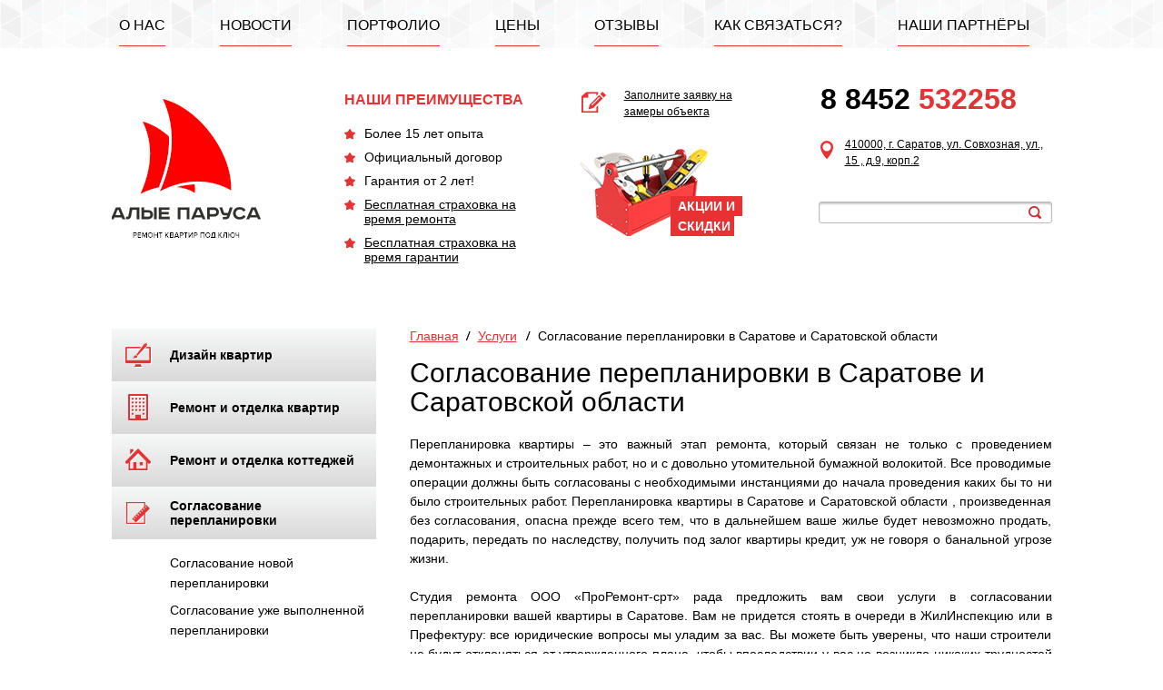

--- FILE ---
content_type: text/html; charset=utf-8
request_url: https://saratov.a-parusa.ru/services/soglasovanie-i-pereplanirovka/
body_size: 6990
content:
<!DOCTYPE html>
<html>
<head>
  <meta http-equiv="Content-Type" content="text/html; charset=utf-8"><link rel="apple-touch-icon" sizes="57x57" href="/fav/apple-icon-57x57.png"><link rel="apple-touch-icon" sizes="60x60" href="/fav/apple-icon-60x60.png"><link rel="apple-touch-icon" sizes="72x72" href="/fav/apple-icon-72x72.png"><link rel="apple-touch-icon" sizes="76x76" href="/fav/apple-icon-76x76.png"><link rel="apple-touch-icon" sizes="114x114" href="/fav/apple-icon-114x114.png"><link rel="apple-touch-icon" sizes="120x120" href="/fav/apple-icon-120x120.png"><link rel="apple-touch-icon" sizes="144x144" href="/fav/apple-icon-144x144.png"><link rel="apple-touch-icon" sizes="152x152" href="/fav/apple-icon-152x152.png"><link rel="apple-touch-icon" sizes="180x180" href="/fav/apple-icon-180x180.png"><link rel="icon" type="image/png" sizes="192x192" href="/fav/android-icon-192x192.png"><link rel="icon" type="image/png" sizes="32x32" href="/fav/favicon-32x32.png"><link rel="icon" type="image/png" sizes="96x96" href="/fav/favicon-96x96.png"><link rel="icon" type="image/png" sizes="16x16" href="/fav/favicon-16x16.png"><link rel="manifest" href="/fav/manifest.json"><meta name="msapplication-TileColor" content="#ffffff"><meta name="msapplication-TileImage" content="/fav/ms-icon-144x144.png"><meta name="theme-color" content="#ffffff">
  <link href="/bitrix/cache/css/s1/default/page_71b2af5dc52007e88b0cb3e53c9802ae/page_71b2af5dc52007e88b0cb3e53c9802ae_bba00396ce1f7e2a864f010b9b561232.css?1405362683311" type="text/css" rel="stylesheet">
  <link href="/bitrix/cache/css/s1/default/kernel_main/kernel_main.css?14053626839387" type="text/css" rel="stylesheet">
  <link href="/bitrix/cache/css/s1/default/template_f25b3f8c8d2abd972655190fc9d609fe/template_f25b3f8c8d2abd972655190fc9d609fe_3983dfc555720a192ab0842e50f39cbe.css?14053630197095" type="text/css" data-template-style="true" rel="stylesheet">
  <script type="text/javascript">
  if(!window.BX)window.BX={message:function(mess){if(typeof mess=='object') for(var i in mess) BX.message[i]=mess[i]; return true;}};
  </script>
  <script type="text/javascript">
  (window.BX||top.BX).message({'JS_CORE_LOADING':'Загрузка...','JS_CORE_NO_DATA':'- Нет данных -','JS_CORE_WINDOW_CLOSE':'Закрыть','JS_CORE_WINDOW_EXPAND':'Развернуть','JS_CORE_WINDOW_NARROW':'Свернуть в окно','JS_CORE_WINDOW_SAVE':'Сохранить','JS_CORE_WINDOW_CANCEL':'Отменить','JS_CORE_H':'ч','JS_CORE_M':'м','JS_CORE_S':'с','JSADM_AI_HIDE_EXTRA':'Скрыть лишние','JSADM_AI_ALL_NOTIF':'Показать все','JSADM_AUTH_REQ':'Требуется авторизация!','JS_CORE_WINDOW_AUTH':'Войти','JS_CORE_IMAGE_FULL':'Полный размер'});
  </script>
  <script type="text/javascript">
  (window.BX||top.BX).message({'LANGUAGE_ID':'ru','FORMAT_DATE':'DD.MM.YYYY','FORMAT_DATETIME':'DD.MM.YYYY HH:MI:SS','COOKIE_PREFIX':'BITRIX_SM','USER_ID':'','SERVER_TIME':'1459358251','SERVER_TZ_OFFSET':'10800','USER_TZ_OFFSET':'0','USER_TZ_AUTO':'Y','bitrix_sessid':'7a6e3485c3e695a2be231ae148bf7157','SITE_ID':'s1'});
  </script>
  <script type="text/javascript" src="/bitrix/cache/js/s1/default/kernel_main/kernel_main.js?1405362683240204"></script>
  <script type="text/javascript">
  BX.setCSSList(['/bitrix/js/main/core/css/core.css']); 
  </script>
  <script type="text/javascript">
  BX.setJSList(['/bitrix/js/main/core/core.js','/bitrix/js/main/core/core_ajax.js','/bitrix/js/main/session.js','/bitrix/js/main/core/core_window.js','/bitrix/js/main/utils.js']); 
  </script>
  <script type="text/javascript">
  bxSession.Expand(1440, '7a6e3485c3e695a2be231ae148bf7157', false, '93ca8fb5911e0db16f79ed6064b5c230');
  </script>
  <title>Согласование перепланировки в Саратове | ПроРемонт-срт</title>
  <meta name="description" content="Согласование перепланировки вашей квартиры или офиса в Саратове и Саратовской области. Выполнение всех проводимых операций и согласование их с необходимыми инстанциями до начала проведения строительных работ." />
  <meta name="viewport" content="width=1060">
  <link rel="stylesheet" href="/fancybox/jquery.fancybox-1.3.4.css" media="all">
  <link rel="stylesheet" href="/css/jquery-ui-1.10.4.custom.min.css" media="all">
  <link rel="stylesheet" href="/css/style.css?28042014" media="all">
  <link href='http://fonts.googleapis.com/css?family=Open+Sans:300italic,400italic,600italic,700italic,400,300,600,700' rel='stylesheet' type='text/css'>
  <link href='http://fonts.googleapis.com/css?family=Roboto:300,700,400' rel='stylesheet' type='text/css'>
  <script type="text/javascript" src="/js/jquery-1.10.2.min.js"></script>
  <script type="text/javascript" src="/js/jquery-ui-1.10.4.custom.min.js"></script>
  <script type="text/javascript" src="/fancybox/jquery.mousewheel-3.0.4.pack.js"></script>
  <script type="text/javascript" src="/fancybox/jquery.fancybox-1.3.4.pack.js"></script>
  <script type="text/javascript" src="/js/jquery.main.js?28042014"></script>
  <link rel="shortcut icon" href="/favicon.ico" type="image/x-icon">
</head>
<body>
  <div class="modal" id="order">
    <a class="close" href="#">закрыть</a> <strong class="modal-title">ЗАЯВКА НА ВЫЗОВ СПЕЦИАЛИСТА ПроРемонт-срт</strong> <strong class="modal-text">Заполните заявку, и наш специалист свяжется с Вами в течение 15 минут для уточнения деталей!</strong>
    <form name="iblock_add" action="/services/soglasovanie-i-pereplanirovka/" method="post" enctype="multipart/form-data" id="iblock_add">
      <input type="hidden" name="sessid" id="sessid" value="7a6e3485c3e695a2be231ae148bf7157"> <label for="name">Как вас зовут?</label>
      <div class="input-wrapper">
        <input type="text" id="name" name="PROPERTY[NAME][0]" value="">
      </div><label for="phone">Контактный телефон</label>
      <div class="input-wrapper">
        <input type="text" id="phone" name="PROPERTY[11][0]" value="">
      </div><label for="area">Адрес объекта</label> 
      <textarea name="PROPERTY[PREVIEW_TEXT][0]" id="area" cols="30" rows="10"></textarea>
      <div class="box-visit">
        <div class="visit">
          <label for="">Дата визита</label>
          <div class="visit-holder">
            <div class="wrapper-date">
              <input type="text" value="12/02/2014" id="datepicker" name="PROPERTY[12][0]">
            </div>
          </div>
        </div>
        <div class="visit">
          <label for="">Время визита</label>
          <div class="visit-holder">
            <div class="wrapper-date">
              <input type="text" name="PROPERTY[13][0]" value="15:28:30">
            </div><a href="#" class="clock"></a>
          </div>
        </div>
      </div><input type="submit" name="iblock_submit2" class="send" value="Отправить заявку">
    </form>
  </div>
  <div class="modal" id="coll">
    <a class="close" href="#">закрыть</a> <strong class="modal-title">ЗАЯВКА НА обратный звонок ПроРемонт-срт</strong> <strong class="modal-text">Заполните заявку, и наш специалист свяжется с Вами в течение 15 минут для уточнения деталей!</strong>
    <form name="iblock_add" action="/services/soglasovanie-i-pereplanirovka/" method="post" enctype="multipart/form-data" id="iblock_add">
      <input type="hidden" name="sessid" id="sessid" value="7a6e3485c3e695a2be231ae148bf7157"> <label for="name">Как вас зовут?</label>
      <div class="input-wrapper">
        <input type="text" id="name" name="PROPERTY[NAME][0]" value="">
      </div><label for="phone">Контактный телефон</label>
      <div class="input-wrapper">
        <input type="text" id="phone" name="PROPERTY[10][0]" value="">
      </div><label for="area">Адрес объекта</label> 
      <textarea name="PROPERTY[PREVIEW_TEXT][0]" id="area" cols="30" rows="10"></textarea> <input type="submit" class="send" name="iblock_submit" value="Отправить заявку">
    </form>
  </div>
  <div id="wrapper">
    <div class="w1">
      <header id="header">
        <div class="header-holder">
          <ul class="header-nav">
            <li>
              <a href="/about/">О НАС</a>
            </li>
            <li>
              <a href="/news/">НОВОСТИ</a>
            </li>
            <li>
              <a href="/portfolio/">ПОРТФОЛИО</a>
            </li>
            <li>
              <a href="/prices/">ЦЕНЫ</a>
            </li>
            <li>
              <a href="/reviews/">ОТЗЫВЫ</a>
            </li>
            <li>
              <a href="/contacts/">КАК СВЯЗАТЬСЯ?</a>
            </li>
            <li>
              <a href="/partners/">НАШИ ПАРТНЁРЫ</a>
            </li>
            <li class="last"></li>
          </ul>
          <div class="logo-box">
            <strong class="logo"><a href="/"></a></strong>
          </div>
          <div class="star-box">
            <strong class="title">НАШИ ПРЕИМУЩЕСТВА</strong>
            <ul class="star">
              <li>Более 15 лет опыта</li>
              <li>Официальный договор</li>
              <li>Гарантия от 2 лет!</li>
              <li>
                <a href="/services/strahovanie/" target="_blank">Бесплатная страховка на время ремонта</a>
              </li>
              <li>
                <a href="/services/strahovanie/" target="_blank">Бесплатная страховка на время гарантии</a>
              </li>
            </ul>
          </div>
          <div class="tools-box">
            <a class="bid simplebox" href="#order">Заполните заявку на<br>
            замеры объекта</a>
            <div class="tools">
              <a href="/promotion/" class="share" alt="Специальная скидка &amp;ndash; При заказе дизайна и ремонта в ПроРемонт-срт скидка на дизайн &ndash; 50%, электропроект (однолинейная схема) – бесплатно!" title="Специальная скидка – При заказе дизайна и ремонта в ПроРемонт-срт скидка на дизайн – 50%, электропроект (однолинейная схема) – бесплатно!">&nbsp;АКЦИИ И &nbsp;<br>
              &nbsp; СКИДКИ</a>
            </div>
          </div>
          <div class="contact-box">
            <a href="tel:84952255478" class="contact-phone"><b>8 8452</b> <span class="red"><b>532258</b></span></a>
            <address>
              <a href="/contacts/">410000, г. Саратов, ул. Совхозная, ул., 15 , д.9, корп.2</a>
            </address>
            <form action="/search/" method="post">
              <div class="search">
                <div class="input-search">
                  <input type="text" name="q">
                </div><button type="submit">search</button>
              </div>
            </form>
          </div>
        </div>
      </header>
      <div id="main">
        <div class="main-holder">
          <section id="content">
            <ul class="navigation">
              <li>
                <a href="/" title="Главная">Главная</a>
              </li>
              <li>
                <a href="/services/" title="Услуги">Услуги</a>
              </li>
              <li>Согласование перепланировки в Саратове и Саратовской области </li>
            </ul>
            <h1>Согласование перепланировки в Саратове и Саратовской области </h1>
            <script>
            $(document).ready(function() {
            (function() {
                var cur = $("#s_4");
                if(cur.length) {
                        cur.addClass("active");
                        
                        if(cur.hasClass("depth2")) {
                                cur.parent().parent().addClass("active").find("> ul.drop").show();
                                cur.find("> ul.drop").show();
                        } else {
                                cur.find("> ul.drop").show();
                        }
                }
            })();
            });
            </script>
            <div class="ssd">
              <p>Перепланировка квартиры &ndash; это важный этап ремонта, который связан не только с проведением демонтажных и строительных работ, но и с довольно утомительной бумажной волокитой. Все проводимые операции должны быть согласованы с необходимыми инстанциями до начала проведения каких бы то ни было строительных работ. Перепланировка квартиры в Саратове и Саратовской области , произведенная без согласования, опасна прежде всего тем, что в дальнейшем ваше жилье будет невозможно продать, подарить, передать по наследству, получить под залог квартиры кредит, уж не говоря о банальной угрозе жизни.&nbsp;</p>
              <p>Студия ремонта ООО &laquo;ПроРемонт-срт&raquo; рада предложить вам свои услуги в согласовании перепланировки вашей квартиры в Саратове. Вам не придется стоять в очереди в ЖилИнспекцию или в Префектуру: все юридические вопросы мы уладим за вас. Вы можете быть уверены, что наши строители не будут отклоняться от утвержденного плана, чтобы впоследствии у вас не возникло никаких трудностей в регистрации перепланировки и при других нотариальных действиях. Перепланировка пройдет легко с компанией ООО «ПроРемонт-срт»!</p><a href="/laws/">Образцы договоров</a>
            </div>
          </section>
          <aside id="sidebar">
            <nav class="nav">
              <ul class="navbar">
                <li id="s_1" class="depth1">
                  <a href="/services/dizayn-kvartir/"><img src="/upload/iblock/36f/36f31c4ffbb0bb28fe44362c77ff81cb.png" alt="Дизайн квартир"> <span class="text-center"><span class="text-inner"><span class="text-last">Дизайн квартир</span></span></span></a>
                  <ul class="drop">
                    <li id="s_7" class="depth2">
                      <a href="/services/dizayn-kvartir/dizayn-interera/">Дизайн интерьера</a>
                      <ul class="drop">
                        <li id="s_i10" class="depth3">
                          <a href="/services/dizayn-kvartir/dizayn-interera/10-dizayn-odnokomnatnykh-kvartir/">Дизайн однокомнатных квартир</a>
                        </li>
                        <li id="s_i11" class="depth3">
                          <a href="/services/dizayn-kvartir/dizayn-interera/11-dizayn-dvukhkomnatnykh-kvartir/">Дизайн двухкомнатных квартир</a>
                        </li>
                        <li id="s_i12" class="depth3">
                          <a href="/services/dizayn-kvartir/dizayn-interera/12-dizayn-trekhkomnatnykh-kvartir/">Дизайн трехкомнатных квартир</a>
                        </li>
                        <li id="s_i13" class="depth3">
                          <a href="/services/dizayn-kvartir/dizayn-interera/13-dizayn-chetyrekhkomnatnykh-kvartir/">Дизайн четырехкомнатных квартир</a>
                        </li>
                        <li id="s_i14" class="depth3">
                          <a href="/services/dizayn-kvartir/dizayn-interera/14-dizayn-novostroyki/">Дизайн новостройки</a>
                        </li>
                      </ul>
                    </li>
                    <li id="s_6" class="depth2">
                      <a href="/services/dizayn-kvartir/dizaynproekt/">Дизайн-проект</a>
                      <ul class="drop">
                        <li id="s_i15" class="depth3">
                          <a href="/services/dizayn-kvartir/dizaynproekt/15-stoimost-dizaynproekta/">Стоимость дизайн-проекта</a>
                        </li>
                      </ul>
                    </li>
                  </ul>
                </li>
                <li id="s_2" class="depth1">
                  <a href="/services/remont-i-otdelka-kvartir/"><img src="/upload/iblock/320/3208c6da888fd702ff20265e222014b2.png" alt="Ремонт и отделка квартир"> <span class="text-center"><span class="text-inner"><span class="text-last">Ремонт и отделка квартир</span></span></span></a>
                  <ul class="drop">
                    <li id="s_15" class="depth2">
                      <a href="/services/remont-i-otdelka-kvartir/evroremont-kvartir/">Евроремонт квартир в Саратове и Саратовской области</a>
                      <ul class="drop">
                        <li id="s_i42" class="depth3">
                          <a href="/services/remont-i-otdelka-kvartir/evroremont-kvartir/42-strahovanie/">Страхование</a>
                        </li>
                        <li id="s_i29" class="depth3">
                          <a href="/services/remont-i-otdelka-kvartir/evroremont-kvartir/29-stoimost-evroremonta/">Стоимость евроремонта</a>
                        </li>
                      </ul>
                    </li>
                    <li id="s_16" class="depth2">
                      <a href="/services/remont-i-otdelka-kvartir/kapitalnyy-remont-kvartir/">Капитальный ремонт квартир</a>
                      <ul class="drop">
                        <li id="s_i30" class="depth3">
                          <a href="/services/remont-i-otdelka-kvartir/kapitalnyy-remont-kvartir/30-stoimost_-_remonta/">Стоимость капитального ремонта квартиры</a>
                        </li>
                      </ul>
                    </li>
                    <li id="s_10" class="depth2">
                      <a href="/services/remont-i-otdelka-kvartir/remont-dvukhkomnatnoy-kvartiry/">Ремонт двухкомнатной квартиры</a>
                      <ul class="drop">
                        <li id="s_i25" class="depth3">
                          <a href="/services/remont-i-otdelka-kvartir/remont-dvukhkomnatnoy-kvartiry/25-stoimost_remonta/">Стоимость ремонта двухкомнатной квартиры</a>
                        </li>
                        <li id="s_i23" class="depth3">
                          <a href="/services/remont-i-otdelka-kvartir/remont-dvukhkomnatnoy-kvartiry/23-evroremont-/">Евроремонт двухкомнатной квартиры</a>
                        </li>
                        <li id="s_i24" class="depth3">
                          <a href="/services/remont-i-otdelka-kvartir/remont-dvukhkomnatnoy-kvartiry/24-kapitalnyy-remont-/">Капитальный ремонт двухкомнатной квартиры</a>
                        </li>
                        <li id="s_i22" class="depth3">
                          <a href="/services/remont-i-otdelka-kvartir/remont-dvukhkomnatnoy-kvartiry/22-remont-v-novostroyke-/">Ремонт двухкомнатной квартиры в новостройке</a>
                        </li>
                      </ul>
                    </li>
                    <li id="s_8" class="depth2">
                      <a href="/services/remont-i-otdelka-kvartir/remont-kvartir-v-novostroykakh/">Ремонт квартир в новостройках</a>
                      <ul class="drop">
                        <li id="s_i17" class="depth3">
                          <a href="/services/remont-i-otdelka-kvartir/remont-kvartir-v-novostroykakh/17-stoimost-remonta/">Стоимость ремонта квартиры в новостройке</a>
                        </li>
                      </ul>
                    </li>
                    <li id="s_13" class="depth2">
                      <a href="/services/remont-i-otdelka-kvartir/remont-kvartiry-v-stalinke/">Ремонт квартиры в сталинке</a>
                    </li>
                    <li id="s_9" class="depth2">
                      <a href="/services/remont-i-otdelka-kvartir/remont-odnokomnatnoy-kvartiry/">Ремонт однокомнатной квартиры</a>
                      <ul class="drop">
                        <li id="s_i21" class="depth3">
                          <a href="/services/remont-i-otdelka-kvartir/remont-odnokomnatnoy-kvartiry/21-stoimost-remonta-/">Стоимость ремонта однокомнатной квартиры</a>
                        </li>
                        <li id="s_i19" class="depth3">
                          <a href="/services/remont-i-otdelka-kvartir/remont-odnokomnatnoy-kvartiry/19-evroremont/">Евроремонт однокомнатной квартиры</a>
                        </li>
                        <li id="s_i20" class="depth3">
                          <a href="/services/remont-i-otdelka-kvartir/remont-odnokomnatnoy-kvartiry/20-kapitalnyy-remont/">Капитальный ремонт однокомнатной квартиры</a>
                        </li>
                        <li id="s_i18" class="depth3">
                          <a href="/services/remont-i-otdelka-kvartir/remont-odnokomnatnoy-kvartiry/18-remont-v-novostroyke/">Ремонт однокомнатной квартиры в новостройке</a>
                        </li>
                      </ul>
                    </li>
                    <li id="s_11" class="depth2">
                      <a href="/services/remont-i-otdelka-kvartir/remont-trekhkomnatnoy-kvartiry/">Ремонт трехкомнатной квартиры</a>
                      <ul class="drop">
                        <li id="s_i27" class="depth3">
                          <a href="/services/remont-i-otdelka-kvartir/remont-trekhkomnatnoy-kvartiry/27-stoimost-remonta_/">Стоимость ремонта трехкомнатной квартиры</a>
                        </li>
                        <li id="s_i26" class="depth3">
                          <a href="/services/remont-i-otdelka-kvartir/remont-trekhkomnatnoy-kvartiry/26-evroremont_/">Евроремонт трехкомнатной квартиры</a>
                        </li>
                      </ul>
                    </li>
                    <li id="s_12" class="depth2">
                      <a href="/services/remont-i-otdelka-kvartir/remont-chetyrekhkomnatnoy-kvartiry/">Ремонт четырехкомнатной квартиры</a>
                    </li>
                    <li id="s_17" class="depth2">
                      <a href="/services/remont-i-otdelka-kvartir/stoimost-remonta-kvartir/">Стоимость ремонта квартир</a>
                      <ul class="drop">
                        <li id="s_i31" class="depth3">
                          <a href="/services/remont-i-otdelka-kvartir/stoimost-remonta-kvartir/31-prayslist/">Прайс-лист</a>
                        </li>
                      </ul>
                    </li>
                    <li id="s_14" class="depth2">
                      <a href="/services/remont-i-otdelka-kvartir/elitnyy-remont-kvartir/">Элитный ремонт квартир</a>
                      <ul class="drop">
                        <li id="s_i28" class="depth3">
                          <a href="/services/remont-i-otdelka-kvartir/elitnyy-remont-kvartir/28-stoimost-_remonta/">Стоимость элитного ремонта квартиры</a>
                        </li>
                      </ul>
                    </li>
                  </ul>
                </li>
                <li id="s_3" class="depth1">
                  <a href="/services/remont-i-otdelka-kottedzhey/"><img src="/upload/iblock/1b1/1b140f9d3b5cb80a13d8d891362f62f6.png" alt="Ремонт и отделка коттеджей"> <span class="text-center"><span class="text-inner"><span class="text-last">Ремонт и отделка коттеджей</span></span></span></a>
                  <ul class="drop">
                    <li id="s_19" class="depth2">
                      <a href="/services/remont-i-otdelka-kottedzhey/kapitalnyy-remont-kottedzha/">Капитальный ремонт коттеджа</a>
                    </li>
                    <li id="s_18" class="depth2">
                      <a href="/services/remont-i-otdelka-kottedzhey/otdelka-kirpichnogo-doma/">Отделка кирпичного дома</a>
                    </li>
                    <li id="s_21" class="depth2">
                      <a href="/services/remont-i-otdelka-kottedzhey/stoimost-otdelki-kottedzha/">Стоимость отделки коттеджа</a>
                    </li>
                    <li id="s_20" class="depth2">
                      <a href="/services/remont-i-otdelka-kottedzhey/elitnyy-remont-kottedzha/">Элитный ремонт коттеджа</a>
                    </li>
                  </ul>
                </li>
                <li id="s_4" class="depth1">
                  <a href="/services/soglasovanie-i-pereplanirovka/"><img src="/upload/iblock/549/549aef6c09bc15513da8feeaf09d30ae.png" alt="Согласование перепланировки"> <span class="text-center"><span class="text-inner"><span class="text-last">Согласование перепланировки</span></span></span></a>
                  <ul class="drop">
                    <li id="s_22" class="depth2">
                      <a href="/services/soglasovanie-i-pereplanirovka/soglasovanie-novoy-pereplanirovki/">Согласование новой перепланировки</a>
                    </li>
                    <li id="s_23" class="depth2">
                      <a href="/services/soglasovanie-i-pereplanirovka/soglasovanie-uzhe-vypolnennoy-pereplanirovki/">Согласование уже выполненной перепланировки</a>
                    </li>
                  </ul>
                </li>
                <li id="s_5" class="depth1">
                  <a href="/services/kreditrassrochkassuda/"><img src="/upload/iblock/00c/00c06776147f1f8fcead6b01ed73b437.png" alt="Кредит/рассрочка/ссуда"> <span class="text-center"><span class="text-inner"><span class="text-last">Кредит/рассрочка/ссуда</span></span></span></a>
                </li>
                <li id="s_24" class="depth1">
                  <a href="/services/strahovanie/"><img src="/upload/iblock/101/101d09917d3cd280412154935bf0eea4.png" alt="Страхование"> <span class="text-center"><span class="text-inner"><span class="text-last">Страхование</span></span></span></a>
                </li>
              </ul>
            </nav>
            <div class="price">
              <dl>
                <dt>Дизайн-проект</dt>
                <dd>от 600 р./м<sup>2</sup></dd>
              </dl>
              <dl>
                <dt>Ремонт бизнес-класса</dt>
                <dd>от 5000 р./м<sup>2</sup></dd>
              </dl>
              <dl>
                <dt>Элитный ремонт</dt>
                <dd>от 7000 р./м<sup>2</sup></dd>
              </dl>
              <dl>
                <dt>Эксклюзивный ремонт</dt>
                <dd>от 9000 р./м<sup>2</sup></dd>
              </dl>
            </div><a href="#coll" class="advisor simplebox"><span class="advisor-holder"><span class="avatar"><img src="/images/bg-advisor.png" alt="image" width="73" height="73"></span> <span class="text">Ваш консультант</span> <span class="red">Антон Парамонов</span></span></a>
          </aside>
        </div>
      </div>
    </div>
  </div>
  <footer id="footer">
    <div class="footer-holder">
      <div class="copyright">
        <p>&copy; 2016 ПроРемонт-срт — ремонт квартир и коттеджей. Все права защищены</p>
        <ul class="footer-list">
          <li>
            <a href="/laws/">Правовая информация</a>
          </li>
          <li>
            <a href="/sitemap/">Карта сайта</a>
          </li>
        </ul>
      </div>
      <div class="counter">
        Google+ 
        <script type="text/javascript">


        try { var yaCounter178254 = new Ya.Metrika({id:178254,
          webvisor:true});
        } catch(e) { }
        </script> <noscript>
        <div></div></noscript> <noscript>
        <div></div></noscript> 
        <script type="text/javascript">


        _atrk_opts = { atrk_acct:"C32Ej1agtu00UY", domain:"a-parusa.ru",dynamic: true};
        (function() { var as = document.createElement('script'); as.type = 'text/javascript'; as.async = true; as.src = "https://d31qbv1cthcecs.cloudfront.net/atrk.js"; var s = document.getElementsByTagName('script')[0];s.parentNode.insertBefore(as, s); })();
        </script> <noscript><img src="https://d5nxst8fruw4z.cloudfront.net/atrk.gif?account=C32Ej1agtu00UY" style="display:none" height="1" width="1" alt=""></noscript> <noscript>
        <div style="position:absolute;left:-10000px;"></div></noscript>
      </div>
    </div>
  Наши филиалы: <a href='https://krasnodar.a-parusa.ru/services/soglasovanie-i-pereplanirovka/' title='Филиал Краснодар'>Краснодар</a> / <a href='https://tolyatti.a-parusa.ru/services/soglasovanie-i-pereplanirovka/' title='Филиал Тольятти'>Тольятти</a> / <a href='https://izhevsk.a-parusa.ru/services/soglasovanie-i-pereplanirovka/' title='Филиал Ижевск'>Ижевск</a> / <a href='https://ulyanovsk.a-parusa.ru/services/soglasovanie-i-pereplanirovka/' title='Филиал Ульяновск'>Ульяновск</a> / <a href='https://barnaul.a-parusa.ru/services/soglasovanie-i-pereplanirovka/' title='Филиал Барнаул'>Барнаул</a> / <a href='https://vladivostok.a-parusa.ru/services/soglasovanie-i-pereplanirovka/' title='Филиал Владивосток'>Владивосток</a> / <a href='https://a-parusa.ru/services/soglasovanie-i-pereplanirovka/' title='Филиал Москва'>Москва</a> / </footer>
<!-- Yandex.Metrika counter --> <script type="text/javascript" > (function(m,e,t,r,i,k,a){m[i]=m[i]||function(){(m[i].a=m[i].a||[]).push(arguments)}; m[i].l=1*new Date();k=e.createElement(t),a=e.getElementsByTagName(t)[0],k.async=1,k.src=r,a.parentNode.insertBefore(k,a)}) (window, document, "script", "https://mc.yandex.ru/metrika/tag.js", "ym"); ym(69506845, "init", { clickmap:true, trackLinks:true, accurateTrackBounce:true }); </script> <noscript><div><img src="https://mc.yandex.ru/watch/69506845" style="position:absolute; left:-9999px;" alt="" /></div></noscript> <!-- /Yandex.Metrika counter --></body>
</html>


--- FILE ---
content_type: text/css;charset=UTF-8
request_url: https://saratov.a-parusa.ru/bitrix/cache/css/s1/default/page_71b2af5dc52007e88b0cb3e53c9802ae/page_71b2af5dc52007e88b0cb3e53c9802ae_bba00396ce1f7e2a864f010b9b561232.css?1405362683311
body_size: 3
content:



/* Start:/bitrix/components/custom/news/templates/services/bitrix/news.list/.default/style.css*/
div.news-list img.preview_picture
{
	float:left;
	margin:0 4px 6px 0;
}
.news-date-time {
	color:#486DAA;
}

/* End */
/* /bitrix/components/custom/news/templates/services/bitrix/news.list/.default/style.css */


--- FILE ---
content_type: text/css;charset=UTF-8
request_url: https://saratov.a-parusa.ru/bitrix/cache/css/s1/default/template_f25b3f8c8d2abd972655190fc9d609fe/template_f25b3f8c8d2abd972655190fc9d609fe_3983dfc555720a192ab0842e50f39cbe.css?14053630197095
body_size: 1198
content:



/* Start:/bitrix/templates/.default/components/bitrix/menu/top/style.css*/
/* Left menu*/
ul.left-menu
{
	list-style:none;
	margin:0; padding:0;
	margin-bottom:8px;
	position: relative; /*IE bug*/
}

ul.left-menu li
{
	padding: 10px 16px;
	background:#F5F5F5 url('/bitrix/templates/.default/components/bitrix/menu/top/images/left_menu_bg.gif') top repeat-x;
}

ul.left-menu li a
{
	font-size:100%;
	color:#BC262C;
	font-weight:bold;
	text-decoration:none;
}

ul.left-menu li a:visited
{
	color:#BC262C;
}

ul.left-menu li a:hover
{
	color:#BC262C;
}


ul.left-menu li a.selected:link, 
ul.left-menu li a.selected:visited, 
ul.left-menu li a.selected:active, 
ul.left-menu li a.selected:hover
{
	color:#FC8D3D;
}



/* End */



/* Start:/bitrix/templates/.default/components/bitrix/breadcrumb/aly/style.css*/
ul.breadcrumb-navigation
{
	padding:0; margin:0;
	padding-top:4px;
	list-style:none;
}

ul.breadcrumb-navigation li
{
	display:inline;
}

ul.breadcrumb-navigation a
{
	
}

ul.breadcrumb-navigation span
{
	
}
/* End */



/* Start:/bitrix/templates/.default/components/bitrix/catalog.section.list/services_sidebar/style.css*/
.bx_catalog_line{margin-bottom: 30px}
.bx_catalog_line .bx_catalog_line_category_title{
	font-size: 24px;
	padding-bottom: 14px;
	border-bottom: 1px solid #e5e5e5;
}
.bx_catalog_line .bx_catalog_line_category_title a{
	color: #000;
	text-decoration: none;
}

.bx_catalog_line .bx_catalog_line_ul{padding: 0}
.bx_catalog_line .bx_catalog_line_ul li{
	list-style: none;
	margin-bottom: 20px;
}

.bx_catalog_line .bx_catalog_line_img{
	display: block;
	position: relative;
	border:1px solid #ccc;
	width: 125px;
	height: 125px;
	border-radius: 2px;
	overflow: hidden;
	float: left;
	margin-right: 40px;
	-webkit-background-size: auto 99% ;
			background-size: auto 99% ;
	background-position: center;
	background-repeat: no-repeat;
}

.bx_catalog_line .bx_catalog_line_title{
	padding: 0;
	vertical-align: top;
	line-height: 18px;
	margin-bottom: 10px;
}
.bx_catalog_line .bx_catalog_line_title a{
	color: #4c7da6;
	font-size: 18px;
}
.bx_catalog_line .bx_catalog_line_title a:hover{text-decoration: none}
.bx_catalog_line .bx_catalog_line_description{
	color: #3f3f3f;
	font-size: 14px;
}


@media (max-width:639px) {
	.bx_catalog_line .bx_catalog_line_img{
		width: 50px;
		height: 50px;
		margin-right: 10px;
	}

	.bx_catalog_line .bx_catalog_line_title{
		line-height: 14px;
		margin-bottom: 5px;
	}
	.bx_catalog_line .bx_catalog_line_title a{font-size: 14px}
	.bx_catalog_line .bx_catalog_line_description{font-size: 11px}
}



	.bx_catalog_line .bx_catalog_line_img,
	.bx_catalog_line .bx_catalog_line_title,
	.bx_catalog_line .bx_catalog_line_title a,
	.bx_catalog_line .bx_catalog_line_description{
-webkit-transition: all 0.3s ease;
   -moz-transition: all 0.3s ease;
    -ms-transition: all 0.3s ease;
     -o-transition: all 0.3s ease;
 		transition: all 0.3s ease;
}

.bx_catalog_text{margin-bottom: 30px}
.bx_catalog_text .bx_catalog_text_category_title{
	font-size: 24px;
	padding-bottom: 14px;
	border-bottom: 1px solid #e5e5e5;
}
.bx_catalog_text .bx_catalog_text_category_title a{
	color: #000;
	text-decoration: none;
}

.bx_catalog_text .bx_catalog_text_ul{padding: 0}
.bx_catalog_text .bx_catalog_text_ul li{
	list-style: none;
	margin: 0 10px 10px;
	float: left;
}
.bx_catalog_text .bx_catalog_text_title{
	padding: 0;
	margin: 0;
	vertical-align: top;
	line-height: 14px;
}
.bx_catalog_text .bx_catalog_text_title a{
	color: #4c7da6;
	font-size: 14px;
	white-space: nowrap;
}
.bx_catalog_text .bx_catalog_text_title a:hover{
	text-decoration: none;
}

@media (max-width:639px) {
	.bx_catalog_text .bx_catalog_line_title{
		line-height: 12px;
		margin-bottom: 5px;
	}
	.bx_catalog_text .bx_catalog_line_title a{font-size: 12px}
}

	.bx_catalog_text .bx_catalog_line_title,
	.bx_catalog_text .bx_catalog_line_title a{
		-webkit-transition: all 0.3s ease;
		   -moz-transition: all 0.3s ease;
		    -ms-transition: all 0.3s ease;
		     -o-transition: all 0.3s ease;
		 		transition: all 0.3s ease;
	}

.bx_catalog_tile{margin-bottom: 30px}
.bx_catalog_tile .bx_catalog_tile_category_title{
	font-size: 24px;
	padding-bottom: 14px;
	border-bottom: 1px solid #e5e5e5;
}
.bx_catalog_tile .bx_catalog_tile_category_title a{
	color: #000;
	text-decoration: none;
}

.bx_catalog_tile .bx_catalog_tile_ul{padding: 0}
.bx_catalog_tile .bx_catalog_tile_ul li{
	list-style: none;
	margin-bottom: 20px;
	float: left;
	width:12.5%;
	padding: 0 10px;
	-webkit-box-sizing: border-box;
	   -moz-box-sizing: border-box;
			box-sizing: border-box;
	text-align: center;
}
.bx_catalog_tile .bx_catalog_tile_ul li:nth-child(8n+1){clear: both;}

.bx_catalog_tile .bx_catalog_tile_img{
	display: block;
	background: #fff;
	position: relative;
	border:1px solid #ccc;
	width: 78px;
	height: 78px;
	border-radius: 2px;
	overflow: hidden;
	margin: 0 auto;
}
.bx_catalog_tile .bx_catalog_tile_img span{
	display: block;
	width: 500px;
	position: absolute;
	top: 0;
	bottom: 0;
	left: 50%;
	margin-left: -250px;
	text-align: center;
}
.bx_catalog_tile .bx_catalog_tile_img span img{
	height: 100%;
	width: auto;
}
.bx_catalog_tile .bx_catalog_tile_title{
	padding: 0;
	margin-top: 5px;
	margin-bottom: 10px;
	vertical-align: top;
	line-height: 14px;
}
.bx_catalog_tile .bx_catalog_tile_title a{
	color: #4c7da6;
	font-size: 14px;
}
.bx_catalog_tile .bx_catalog_tile_title a:hover{text-decoration: none}


/*3*/
@media (max-width:639px) {
	.bx_catalog_tile .bx_catalog_tile_title{
		line-height: 14px;
		margin-bottom: 5px;
	}
	.bx_catalog_tile .bx_catalog_tile_title a{font-size: 11px}
}


/*2*/
@media (min-width:640px) and (max-width:980px){
	.bx_catalog_tile .bx_catalog_tile_ul li{width:20%}
	.bx_catalog_tile .bx_catalog_tile_ul li:nth-child(8n+1){clear: none;}
	.bx_catalog_tile .bx_catalog_tile_ul li:nth-child(5n+1){clear: both;}
}
/*3*/
@media (min-width:480px) and (max-width:639px) {
	.bx_catalog_tile .bx_catalog_tile_ul li{width:25%}
	.bx_catalog_tile .bx_catalog_tile_ul li:nth-child(8n+1){clear: none;}
	.bx_catalog_tile .bx_catalog_tile_ul li:nth-child(4n+1){clear: both;}
}
/*4*/
@media (max-width:479px) {
	.bx_catalog_tile .bx_catalog_tile_ul li{width:33.3%}
	.bx_catalog_tile .bx_catalog_tile_img{
		width: 100%;
		height: 80px;
	}
	.bx_catalog_tile .bx_catalog_tile_ul li:nth-child(8n+1){clear: none;}
	.bx_catalog_tile .bx_catalog_tile_ul li:nth-child(3n+1){clear: both;}

}


	.bx_catalog_tile .bx_catalog_tile_title,
	.bx_catalog_tile .bx_catalog_tile_title a,
	.bx_catalog_tile .bx_catalog_tile_ul li,
	.bx_catalog_tile .bx_catalog_tile_img{
		-webkit-transition: all 0.3s ease;
		   -moz-transition: all 0.3s ease;
		    -ms-transition: all 0.3s ease;
		     -o-transition: all 0.3s ease;
		 		transition: all 0.3s ease;
	}
/* End */
/* /bitrix/templates/.default/components/bitrix/menu/top/style.css */
/* /bitrix/templates/.default/components/bitrix/breadcrumb/aly/style.css */
/* /bitrix/templates/.default/components/bitrix/catalog.section.list/services_sidebar/style.css */


--- FILE ---
content_type: text/css;charset=UTF-8
request_url: https://saratov.a-parusa.ru/css/style.css?28042014
body_size: 5449
content:
html,
body {
	height: 100%;
	margin: 0;
}
body {
	font: 14px/22px 'Open Sans', sans-serif;
	margin: 0;
	min-width: 1000px;
}
/* General reset */
/* General reset form */
form,
fieldset {
	margin: 0;
	padding: 0;
	border-style: none;
}
input,
select,
textarea,
select,
button {
	vertical-align: middle;
	font: 13px/22px 'Open Sans', sans-serif;
}
button,
input {
	*overflow: visible;
	line-height: normal;
}
button::-moz-focus-inner,
input::-moz-focus-inner {
	padding: 0;
	border: 0;
}
button,
html input[type="button"],
input[type="reset"],
input[type="submit"] {
	cursor: pointer;
	-webkit-appearance: button;
}
label,
select,
button,
input[type="button"],
input[type="reset"],
input[type="submit"],
input[type="radio"],
input[type="checkbox"] {
	cursor: pointer;
}
textarea {
	overflow: auto;
	vertical-align: top;
}
/* General reset html 5 */
article,
aside,
details,
figcaption,
figure,
footer,
header,
hgroup,
menu,
nav,
section {
	display: block;
}
figure {margin: 0;}
/* General reset */
img {
	border: 0;
	-ms-interpolation-mode: bicubic;
}
a {
	color: #000;
	text-decoration:underline;
}
a:hover {text-decoration:none;}
a:focus,
a:hover {
	outline: none;
	outline: 0;
	color:#E73132;
}
/* global css */
h1,.h1 {
	margin:0 0 17px;
	font:30px/32px 'roboto',arial, helvetica, sans-serif;
	font-weight:normal;
}
h2,.h2 {
	margin:0;
	font:30px/32px 'roboto',arial, helvetica, sans-serif;
	font-weight:normal;
}
h3,.h3 {
	margin: 0 0 10px;
	font:27px/30px 'roboto',arial, helvetica, sans-serif;
}
h4,.h4 {
	margin: 0 0 10px;
	font:25px/27px 'roboto',arial, helvetica, sans-serif;
}
h5,.h5 {
	margin: 0 0 10px;
	font:22px/28px 'roboto',arial, helvetica, sans-serif;
}
h6, .h6 {
	margin: 0 0 10px;
	font:20px/22px 'roboto',arial, helvetica, sans-serif;
}
table {
	max-width: 100%;
	width: 689px;
	background-color: transparent;
	border-collapse: collapse;
	border-spacing: 0;
}
table th,
table td {
	padding: 4px 13px 6px 13px;
	text-align: left;
	vertical-align: top;
	border:none;
	font-family:14px/20px 'Open Sans', arial, helvetica, sans-serif;
}
table td{padding:3px 11px 3px 11px;}
form {
	position: relative;
	margin: 0;
	width: 100%;
}
form input[type="text"] {
	background: none;
	outline: none;
	outline: 0;
}
.input-search{
	border: 1px solid #bababa;
	position:relative;
	-webkit-border-radius: 3px;
	-moz-border-radius: 3px;
	border-radius: 3px;
	-webkit-box-shadow:inset #a4a4a4 0 1px 4px;
	-moz-box-shadow:inset #a4a4a4 0 1px 4px;
	box-shadow:inset #a4a4a4 0 2px 3px -1px;
}
.input-search input{
	border:none;
	background:none;
	font:12px/12px 'Open Sans', Arial,Verdana,sans-serif;
	height: auto !important;
	width:222px;
	padding: 3px 28px 3px 5px;
}
form .btn {
	width: 1px;
	height: 1px;
}
dl {
	margin: 0 0 3px;
	overflow:hidden;
	width:100%;
}
dt {
	float:left;
	font:14px/21px 'roboto', arial, helvetica, sans-serif;
}
dd {
	margin: 0;
	float:right;
	font:14px/16px 'roboto', arial, helvetica, sans-serif;
}
.price dt {width:150px;}
.price dd {
	width:100px;
	text-align:right;
}
blockquote {
	width:100%;
	margin: 0;
}
blockquote q {
	font: 13px/22px 'Open Sans', arial, helvetica, sans-serif;
}
blockquote cite {
	display: block;
	margin: 0;
	font: 13px/22px 'Open Sans', arial, helvetica, sans-serif;
}
blockquote q:before,
blockquote q:after {
	content: '';
	display: block;
	clear: both;
}
ul {
	margin: 0;
	list-style: none;
	padding: 0 0 0 13px;
}
ul li {
	background:url(../images/bg-pointer.gif) no-repeat 0 5px;
	padding:0 0 0 19px;
	margin:0 0 5px;
}
address {
	display: block;
	font-style: normal;
	font-size:14px;
	line-height: 20px;
	padding: 0 0 0 2px;
}
p{
	font-size:14px;
	line-height:21px;
	margin:0 0 21px;
}
/* wrapper */
#wrapper {
	overflow: hidden;
	width: 100%;
	min-height: 100%;
	margin: 0 auto;
}
.w1 {padding-bottom: 181px;}
/* header */
#header{
	background:url(../images/bg-header.gif) repeat-x 0 0;
	width:100%;
	margin:0 0 30px;
}
 .logo {
	float: left;
	overflow: hidden;
	text-indent: -9999px;
	background: url(../images/bg-logo.gif) no-repeat 0 0;
	width:165px;
	height:153px;
	margin:0 0 0 -1px;
}
.logo-box .logo a,
.logo-box .logo span {
	width: 100%;
	height: 100%;
	display: block;
}
.header-holder{
	overflow:hidden;
	width:1035px;
	margin:0 auto;
}
.header-nav{
	overflow:hidden;
	list-style:none;
	margin: 0 0 36px;
	padding:0;
	width:100%;
	text-align:justify;
	height:53px;
}
.header-nav li{
	display:inline-block;
	vertical-align:top;
	padding:17px 15px 15px 8px;
	margin:0 10px 0 0;
	background:none;
}
.header-nav li.last {
	height:1px;
	overflow:hidden;
	width:100%;
	padding:0;
	margin:0;
}
.header-nav li a{
	text-decoration:none;
	font:16px/18px 'roboto', arial, helvetica, sans-serif;
	color:#000;
	padding:0 0 14px;
	background:url(../images/bg-header-menu-active.gif) repeat-x 0 110%;
}
.header-nav li a:hover,
.header-nav li.active a{background-position:0 100%;}
.header-nav li.active a {cursor:default;}
.logo-box{
	overflow:hidden;
	float:left;
	width:170px;
	margin:0 50px 0 0;
	padding:20px 0 0 0;
}
.star-box{
	overflow:hidden;
	float:left;
	width:200px;
	margin:0 50px 0 36px;
	padding:12px 0 0 0;
}
.tools-box{
	overflow:hidden;
	float:left;
	width:200px;
	margin:0 43px 0 9px;
	padding:7px 0 0 0;
}
.contact-box{
	overflow:hidden;
	float:right;
	width:257px;
	margin:0 0 0 0;
	padding:3px 0 0 0;
}
.contact-box address{
	margin:0 0 36px;
	font-size:12px;
	line-height:14px;
}
.star-box .title{
	color:#e73132;
	margin:0 0 20px;
	display:block;
	font:16px/18px 'roboto', arial, helvetica, sans-serif;
	font-weight:bold;
}
.star-box .star{
	list-style:none;
	padding:0;
}
.star-box .star li{
	background:url(../images/bg-star.gif) no-repeat 0 3px;
	padding:0 0 0 22px;
	font-size:14px;
	line-height:16px;
	margin:0 0 10px;
}
.tools-box .bid{
	text-decoration:underline;
	font-size:12px;
	line-height:18px;
	background:url(../images/img-link.gif) no-repeat 0 5px;
	display:inline-block;
	padding:0 0 0 47px;
	margin:0 0 31px 2px;
}
.tools-box a.bid:hover{text-decoration:none;}
.tools-box .tools{
	background:url(../images/tools.gif) no-repeat 0 0;
	padding: 53px 0 0 100px;
}
.tools-box .share{
	padding:3px 4px;
	background-color:#e73132;
	color:#fff;
	display:inline;
	font-weight:bold;
	text-decoration:none;
}
.tools-box .share:hover {
	text-decoration:none;
	background-color:#d8d9d8;
	color:#000;
}
.contact-box .contact-phone,
.contact-box .contact-phone:hover{
	text-decoration:none;
	cursor:default;
	margin:0 0 24px;
	display:block;
	padding:0 0 0 2px;
	font:32px/34px 'roboto', arial, helvetica, sans-serif;
}
.red{color:#e73132;}
.contact-box address a{
	display:block;
	font-size:12px;
	line-height:18px;
	background:url(../images/bg-address.gif) no-repeat 0 5px;
	padding:0 0 0 27px;
}
.contact-box button{
	overflow:hidden;
	text-indent:-9999px;
	display:block;
	background:url(../images/bg-search.gif) no-repeat 50% 50%;
	position:absolute;
	height:28px;
	width:28px;
	top:50%;
	right:5px;
	border:none;
	padding:0;
	cursor:pointer;
	font-size:14px;
	line-height:20px;
	margin-top:-14px;
}
.contact-box .search{position:relative;}
/* main */
#main {
	overflow: hidden;
	width: 100%;
	padding:31px 0 0 0;
}
.main-holder{
	overflow:hidden;
	width:1035px;
	margin:0 auto 60px;
	padding: 0 0 28px;
}
.main-holder.index{
	overflow:hidden;
	width:1035px;
	margin:0 auto 14px;
	padding:0;
}
/* sidebar */
#sidebar {
	overflow: hidden;
	float: left;
	width: 291px;
	padding: 0;
}
.navbar{
	list-style:none;
	margin:0 0 18px;
	width:291px;
	padding:0;
}
.navbar li{
	overflow:hidden;
	background:none;
	padding:0;
	margin:0;
        position: relative;
}
.text-center {
	display:table;
	position:relative;
	overflow:hidden;
	width:100%;
	height:100%;
	font:14px/16px 'roboto', arial, helvetica, sans-serif;
	font-weight:bold;
}
.text-center .text-inner {
	display:table-cell;
	vertical-align:middle;
}
.text-center .text-inner .text-last {
	width:100%;
	display:block;
}
*+html .text-center {
	display:block;
	position:relative;
}
*+html .text-center .text-inner  {
	top: 50%;
	display:block;
	position: absolute;
	left:0;
}
*+html .text-center .text-inner .text-last {
	top: -50%;
	display: block;
	position: relative;
}
.navbar > li > a,
.navbar > li.active > a,
.navbar > li.active > a:hover {
	font-size:14px;
	line-height:16px;
	text-decoration:none;
	display:block;
	padding:0 15px 0 64px;
	height:58px;
	background: #F7F8F8;
	background: -webkit-gradient(linear, 0 0, 0 bottom, from(#F7F8F8), to(#d9d9d9));
	background: -webkit-linear-gradient(#F7F8F8, #d9d9d9);
	background: -moz-linear-gradient(#F7F8F8, #d9d9d9);
	background: -ms-linear-gradient(#F7F8F8, #d9d9d9);
	background: -o-linear-gradient(#F7F8F8, #d9d9d9);
	background: linear-gradient(#F7F8F8, #d9d9d9);
	-pie-background: linear-gradient(#F7F8F8, #d9d9d9);
}
.navbar > li.active > a,
.navbar > li.active > a:hover {
	color:#000;
}
.navbar > li > a:hover{background: #ececec;}
.navbar > .active >a {cursor:default !important;}
.navbar li a img {
	float:left;
	margin:0 0 0 -50px;
}
.price{
	border:1px solid #cccccc;
	background-color:#f7f7f7;
	padding:8px 17px 7px 11px;
	margin:0 0 20px;
}
.price dd{
	color:#e73132;
	margin:-2px 0 0;
        height: 20px;
        line-height: 20px;
}
.avatar{
	position:absolute;
	top:2px;
	left: -1px;
	display:inline-block;
}
.avatar img{
	display:block;
	position:relative;
	-webkit-border-radius: 55px;
	-moz-border-radius: 55px;
	border-radius: 55px;
	border:1px solid #fff;
}
.advisor{
	display:block;
	position:relative;
	padding:10px;
	text-decoration:none;
	font:14px/20px 'roboto',arial, helvetica, sans-serif;
	-moz-text-shadow:#fff 1px 1px 0;
	-o-text-shadow:#fff 1px 1px 0;
	-webkit-text-shadow:#fff 1px 1px 0;
	text-shadow:#fff 1px 1px 0;
}
.advisor-holder{
	padding:13px 6px 10px 97px;
	display:block;
	width:173px;
	background: #F8F8F8;
	background: -webkit-gradient(linear, 0 0, 0 bottom, from(#F8F8F8), to(#d8d8d9));
	background: -webkit-linear-gradient(#F8F8F8, #d8d8d9);
	background: -moz-linear-gradient(#F8F8F8, #d8d8d9);
	background: -ms-linear-gradient(#F8F8F8, #d8d8d9);
	background: -o-linear-gradient(#F8F8F8, #d8d8d9);
	background: linear-gradient(#F8F8F8, #d8d8d9);
	-pie-background: linear-gradient(#F8F8F8, #d8d8d9);
}
.advisor:hover .advisor-holder {background:#f5f6f5;}
.advisor-holder .text{
	font-size:14px;
	line-height:15px;
	color:#6a6a6a;
	display:block;
}
.advisor:hover .advisor-holder .text {color:#E73132;}
.advisor-holder .red{
	display:block;
	font-weight:bold;
}
.advisor:hover .advisor-holder .red {color:#6A6A6A;}
/* content */
#content {
	width: 707px;
	float: right;
	padding: 0;
}
#content:after {
	content:"";
	display:block;
	clear:both;
}
.content-holder{padding: 0 18px 119px 0;}
.navigation{
	list-style:none;
	overflow:hidden;
	margin:0 0 12px;
	padding:0;
}
.navigation li{
	float:left;
	background:url(../images/bg-sep-incline.gif) no-repeat 0 50%;
	padding:0 10px 0 13px;
	line-height:16px;
	display:block;
}
.navigation li:first-child{
	background:none;
	padding:0 8px 0 0;
}
.navigation li a{
	font-size:14px;
	line-height:16px;
	color:#e73132;
}
.navigation li a:hover{
	color:#000;
	text-decoration:underline;
}
.holder-posts {
	overflow:hidden;
	width:100%;
	padding:17px 0 0;
}
#content th{
	background-color:#e73132;
	color:#fff;
}
.grey td{background-color:#f7f7f7;}
#content table td{border-left:4px solid #fff;}
.map{
	width:683px;
	height:432px;
	margin:0 0 27px;
}
.contacts{
	overflow:hidden;
	padding:0 0 0 1px;
}
.contacts .red{
	font-size:14px;
	line-height:18px;
	font-weight:bold;
}
.contacts p{margin:0;}
.img-list{
	overflow:hidden;
	width:750px;
	margin:0 0 20px;
	padding:0;
}
.img-list li{
	float:left;
	margin:0 7px 7px 0;
	padding:0;
	background:none;
}
.info-box{
	display:block;
	padding:20px 40px 20px 25px; 
	background-color:#f7f7f7;
	font-weight:normal;
	margin:0 0 30px;
}
.portfolio-box{
	overflow:hidden;
	width:760px;
}
.portfolio-box .portfolio{
	list-style:none;
	margin:0;
	padding:0;
}
.portfolio-box .portfolio li{
	float:left;
	margin:0 11px 11px 0;
	width:228px;
	height:170px;
	position:relative;
	padding:0;
	background:none;
}
.portfolio .hover{
	position:absolute;
	top:0;
	left:0;
	opacity:0;
}
.portfolio li:hover .hover {
	background:url(../images/bg-hover.png)repeat 100% 100%;
	width:226px;
	height:170px;
	top:0;
	left:0;
	opacity:1;
	cursor:pointer;
}
.portfolio .avenu{
	color:#fff;
	position:absolute;
	top:23px;
	left:23px;
	font-size:14px;
	line-height:17px;
}
.portfolio .style{
	color:#fff;
	position:absolute;
	top:73px;
	left:23px;
}
.portfolio .button{
	color:#fff;
	position:absolute;
	top:125px;
	left:25px;
	font:12px/23px 'roboto',arial, helvetica, sans-serif;
	font-weight:normal;
}
.reviews-wrapp{
	float:left;
	width: 559px;
}
.testimonials-holder{
	overflow:hidden;
	width:550px;
	margin:0 0 19px;
	padding:0 0 0 130px;
	position:relative;
}
.testimonials-holder img{
	display:block;
	position:relative;
	-webkit-border-radius: 57px;
	-moz-border-radius: 57px;
	border-radius: 57px;
}
.img-holder{
	position:absolute;
	top:5px;
	left:0px;
}
.content{
	padding:19px 38px 36px 36px;
	border:1px solid #cccccc;
	position:relative;
	-webkit-border-radius: 9px;
	-moz-border-radius: 9px;
	border-radius: 9px;
	width:473px;
}
.content p{margin:0;}
.content .date:after {
	content:"";
	display:block;
	clear:both;
	background:url(../images/bg-testimon-arrow.gif) no-repeat 0 0;
	width:11px;
	height:21px;
	display:block;
	position:absolute;
	top:48px;
	left:120px;
}
.holder-gallery {
	width:706px;
	margin:0 auto;
	position:relative;
}
.gallery {
	width:100%;
	overflow:hidden;
	position:relative;
}
.gallery a.link-prev,
.tp-leftarrow,
.tp-rightarrow,
.gallery a.link-next {
	position:absolute;
	top:212px;
	left:0 !important;
	margin:0 !important;
	background:#e73132 url(../images/bg-np.png) no-repeat 0 0;
	text-indent:-9999px;
	overflow:hidden;
	z-index:100;
	width:43px;
	height:43px;
	opacity:0;
	-webkit-transition: all 0.2s ease-in-out;
	-moz-transition: all 0.2s ease-in-out;
	-ms-transition: all 0.2s ease-in-out;
	-o-transition: all 0.2s ease-in-out;
	transition: all 0.2s ease-in-out;
	cursor:pointer;
}
.tp-leftarrow,
.tp-rightarrow {
	opacity:0;
}
.fullwidthbanner-container {position:relative;}
.fullwidthbanner-container:hover .tp-leftarrow,
.fullwidthbanner-container:hover .tp-rightarrow,
.gallery:hover a.link-next,
.gallery:hover a.link-prev {opacity:1;}
.gallery a.link-next,
.gallery a.link-next:hover,
.tp-rightarrow {
	left:auto !important;
	right:0 !important;
	background-position: -129px 0;
}
.gallery a.link-prev:hover,
.tp-leftarrow:hover {
	background-position: -43px 0;
	background-color:#d8d9d8;
}
.gallery a.link-next:hover,
.tp-rightarrow:hover {
	background-position: -86px 0;
	background-color:#d8d9d8;
}
.hidden {
	opacity:0;
	display:none;
}
.gallery .gallery-holder {
	position:relative;
	padding:0;
	margin:0;
	list-style:none;
	overflow: hidden;
	height:410px;
	width:704px;
}
.gallery .gallery-holder li {
	width:706px;
	height:410px;
	float:left;
	background:none;
	margin:0;
	padding:0;
	position:absolute;
	top:0;
	left:0;
	z-index:1;
}
.gallery .gallery-holder  li.active {z-index:10;}
.gallery .gallery-holder li.zoom-img img {
	width:120%;
	height:120%;
	margin:-10%;
}
.gallery .gallery-holder li.top-img img {margin:-100% 0 0 0;}
.gallery .gallery-holder li.active.top-img img {margin:0;}
.gallery .gallery-holder li.bottom-img img {margin:0 0 -100% 0;}
.gallery .gallery-holder li.active.bottom-img img {margin:0;}
.gallery .gallery-holder li.left-img img {margin:0 0 0 -100%;}
.gallery .gallery-holder li.active.left-img img {margin:0;}
.gallery .gallery-holder li.right-img img {margin:0 0 0 100%}
.gallery .gallery-holder li.active.right-img img {margin:0;}
.gallery .gallery-holder li.diagonal-img img {margin:-100% 0 0 -100%}
.gallery .gallery-holder li.active.diagonal-img img {margin:0;}
.gallery .gallery-holder li.diagonal2-img img {margin:100% 0 0 100%}
.gallery .gallery-holder li.active.diagonal2-img img {margin:0;}
.gallery .gallery-holder li.active.zoom-img img {
	width:100%;
	height:100%;
	margin:0;
}
.holder-bottom-gal {
	position:absolute;
	bottom:0px;
	left:0px;
	z-index:10;
	width:704px;
}
.holder-bottom-gal .images{
	overflow:hidden;
	width:9999px;
	padding:5px 0 0;
	margin:0;
}
.holder-bottom-gal .images li{
	float:left;
	width:176px;
	height:129px;
	margin:0;
	padding:5px 0;
	background:none;
}
.holder-bottom-gal .images li:hover,
.holder-bottom-gal .images li.active {
	background:#e73132;
}
.holder-bottom-gal .gallery-holder {
	overflow:hidden;
	width:100%;
        position:relative;
}
.holder-bottom-gal .images li a{display:block;}
.gallery .info{
	overflow:hidden;
	background:url(../images/bg-info.png) repeat 100% 100%;
	color:#fff;
	width:235px;
	padding:27px 14px 20px 30px;
	font-family: 'roboto', arial, helvetica, sans-serif;
	position:absolute;
	top:142px;
	left:163px;
	opacity:0;
	margin:100% 0 0;
}
.gallery .active .info {
	opacity:1;
	margin:0;
}
.gallery .info strong{
	display:block;
	font-size:21px;
	line-height:23px;
	margin:0 0 4px;
	font-weight:bold;
}
.gallery .info .avenu{
	display:block;
	font:21px/23px 'roboto',arial, helvetica, sans-serif;
	font-weight:100;
	margin:0 0 16px;
	font-weight:100;
}
.gallery .info .style{
	display:block;
	font-size:12px;
	line-height:14px;
	margin:0 0 26px;
}
.button{
	color:#fff;
	overflow:hidden;
	background-color:#e73132;
	padding:0 8px 0 8px;
	font:14px/23px 'roboto', arial, helvetica, sans-serif;
	font-weight:normal;
	text-decoration:none;
	display:inline-block;
	vertical-align:top;
}
.button:hover {
	text-decoration:none;
	background-color:#d8d9d8;
	color:#000;
}
.holder-bottom-gal {
	position:absolute;
	bottom:-117px;
	left:0;
	z-index:10;
}
.content-bottom{width:100%;}
.bottom-wrapper{
	margin:0 auto;
	width:1034px;
	overflow:hidden;
	padding: 25px 15px 23px 15px;
}
.about{
	float:left;
	width:430px;
	margin:0 40px 0 0;
	padding:0 6px 0 6px;
}
.wrapper-text{padding:0 25px 0 0;}
.container{
	float:left;
	width:507px;
	padding: 0 10px 0 27px;
}
.section{position:relative;}
.head{
	padding:0 100px 0 0;
	position:relative;
	margin:0 0 25px;
}
.head-video{
	padding:0 100px 0 0;
	position:relative;
	margin:0 0 31px;
}
.container .button{
	position:absolute;
	top:6px;
	right:36px;
}
.box {
	overflow:hidden;
	margin:0 0 29px;
	padding:3px 36px 0 130px;
}
.holder-video-box .box {margin:0 0 27px;}
.box em{
	font-size:14px;
	line-height:16px;
	margin:-5px 0 14px;
	display:block;
	font-weight:300;
	font-style:italic;
}
.box figure img{
	display:block;
	position:relative;
	-webkit-border-radius: 57px;
	-moz-border-radius: 57px;
	border-radius: 57px;
}
.holder-img{
	float:left;
	margin:0 33px 0 -130px;
	width:107px;
}
.box a{
	font-size:14px;
	line-height:16px;
	text-decoration:underline;
}
.box a:hover{text-decoration:none;}
.box .date{
	list-style:none;
	overflow:hidden;
	padding: 6px 0 0;
}
.box .date li{
	float:left;
	color:#959494;
	background:url(../images/bg-li-separator.gif) no-repeat 0 5px;
	padding:0 0 0 22px;
}
.box .date li:first-child{
	background:none;
	padding:0 22px 0 0;
}
.content .date{
	list-style:none;
	overflow:hidden;
	padding: 4px 0 0;
	margin:0 0 11px;
}
.content .date li{
	float:left;
	color:#959494;
	background:url(../images/bg-li-separator.gif) no-repeat 0 5px;
	padding:0 0 0 12px;
}
.content .date li:first-child{
	background:none;
	padding:0 12px 0 0;
}
.video{
	float:left;
	margin:0 25px 0 -127px;
	width:120px;
	position:relative;
}
.video a {
	display:block;
	position:relative;
}
.video a img {
	display:block;
	z-index:1;
}
.video a:after {
	content:"";
	display:block;
	clear:both;
	position:absolute;
	z-index:10;
	top:50%;
	left:50%;
	background: url(../images/bg-play.png) no-repeat 0 0;
	width:47px;
	height:47px;
	margin:-23px 0 0 -23px;
	-webkit-border-radius: 23px;
	-moz-border-radius: 23px;
	border-radius: 23px;
	opacity:0.6;
}
.video a:hover:after {opacity:1;}
/* footer */
#footer {
	overflow: hidden;
	width: 100%;
	padding: 0;
	position: relative;
	height: 181px;
	margin-top: -181px;
	background:url(../images/bg-footer.gif) repeat-x 0 0;
}
.footer-holder{
	overflow:hidden;
	margin:0 auto;
	width:1034px;
	padding:34px 20px 20px 32px;
}
.counter{
	float:right;
	padding: 1px 46px 0 0;
}
.copyright{
	float:left;
	width:340px;
}
.copyright p{margin:0 0 23px 0;}
.footer-list{
	list-style:none;
	overflow:hidden;
	margin:0 0 0 2px;
	padding:0;
	font-size:14px;
	line-height:18px;
}
.footer-list li{
	float:left;
	background:url(../images/bg-fotter-separator.gif) no-repeat 0 5px;
	padding:0 0 0 14px;
}
.footer-list li:first-child{
	background:none;
	padding:0 14px 0 0;
}
.modal {
	width:366px;
	padding:0;
	position:absolute;
	top:-9999px;
	left:-9999px;
	z-index:1000;
	background:#fff;
	padding:45px 41px 45px 45px;
}
.modal .close {
	background: url(../images/bg-close.gif) no-repeat 100% 3px;
	text-decoration:none;
	position:absolute;
	top:19px;
	right:23px;
	font-size:12px;
	line-height:14px;
	color:#999;
	padding:0 17px 0 0;
}
.modal .close:hover {color:#E73132;}
.modal-title{
	font-size:24px;
	line-height:26px;
	display:block;
	margin:0 0 15px;
}
.modal-text{
	font-size:14px;
	line-height:16px;
	display:block;
	text-align:justify;
	margin:0 0 10px;
}
form label{
	font-size:14px;
	line-height:16px;
	display:block;
	margin:0 0 10px;
}
form textarea{
	font:14px/27px Arial,Verdana,sans-serif;
	border: 1px solid #bababa;
	position:relative;
	-webkit-border-radius: 3px;
	-moz-border-radius: 3px;
	border-radius: 3px;
	width:342px;
	height:73px;
	margin: 0 0 10px;
	padding:5px 10px 5px;
}
.visit{
	float:left;
	margin:0 40px 0 0;
}
.box-visit{
	overflow:hidden;
	width:400px;
	margin:0 0 10px;
}
.send{
	background-color:#e73132;
	padding:10px 20px 9px;
	border:none;
	color:#fff;
	position:relative;
	-webkit-border-radius: 4px;
	-moz-border-radius: 4px;
	border-radius: 4px;
	font-size:14px;
	line-height:16px;
	border-bottom:3px solid #b92728;
	outline:none;
	font-weight:bold;
	-moz-text-shadow:#8b1d1e 1px 1px 0;
	-o-text-shadow:#8b1d1e 1px 1px 0;
	-webkit-text-shadow:#8b1d1e 1px 1px 0;
	text-shadow:#8b1d1e 1px 1px 0;
	width: 150px;
	height:38px;
}
.send:hover {background:#f93839;}
.input-wrapper{
	margin: 0 0 10px;
	border: 1px solid #bababa;
	position:relative;
	-webkit-border-radius: 3px;
	-moz-border-radius: 3px;
	border-radius: 3px;
	background: none;
	outline: none;
	outline: 0;
}
form input{
	border:none;
	background:none;
	font:14px/27px Arial,Verdana,sans-serif;
	height: 31px;
	width:347px;
	padding: 0 10px 0 5px;
}
.wrapper-date{
	margin: 0 0 10px;
	border: 1px solid #bababa;
	position:relative;
	-webkit-border-radius: 3px;
	-moz-border-radius: 3px;
	border-radius: 3px;
	outline: none;
	outline: 0;
}
form .wrapper-date input{
	border:none;
	background:none;
	font:14px/27px Arial,Verdana,sans-serif;
	height: 31px;
	width:142px;
}
.visit-holder{position:relative;}
.ui-datepicker-trigger {
	background:url(../images/bg-calendar.gif) no-repeat 0 0;
	display:block;
	width:31px;
	height:33px;
	position:absolute;
	top:0px;
	right:0px;
	cursor:pointer;
}
.visit-holder .clock{
	background:url(../images/bg-clock.gif) no-repeat 0 0;
	display:block;
	width:31px;
	height:33px;
	position:absolute;
	top:0px;
	right:0px;
}
.holder-gal {
	overflow:hidden;
	width:100%;
	padding:0 0 118px;
}
.fullwidthbanner {
	position:relative;
	overflow:hidden;
}
.main_slider ul {
	position:relative;
	overflow:hidden;
	padding:0;
}
.fullwidthbanner-container {
	width:707px;
	position:relative;
}
.fullwidthbanner-container li {
	padding:0;
	background:none
}
.tp-bullets {
	width:706px !important;
	visibility: visible;
	overflow:hidden;
}
.tp-bullets.tp-thumbs {
	background-color: rgba(0, 0, 0, 0);
	padding: 0;
	bottom:-120px !important;
	height: 139px !important;
	padding: 3px;
	position: absolute;
	width: 500px;
	z-index:100;
}

.tp-bullets.tp-thumbs .tp-mask {
	height: 139px !important;
	overflow: hidden;
	position: relative;
	width:706px !important;
}

.tp-bullets.tp-thumbs .tp-mask .tp-thumbcontainer {
	position: absolute;
	width: 5000px;
}
.bullet {
	background: rgba(0, 0, 0, 0);
	cursor: pointer;
	float: left;
	height: 129px !important;
	width:176px !important;
	margin:5px 0;
	width: 100px;
	position:relative;
}
.bullet:before,
.bullet:after {
	content:"";
	display:block;
	clear:both;
	background: #000000;
	height: 5px;
	position:absolute;
	left:0px;
	width:100%;
	opacity:0;
	-webkit-transition: all 0.5s ease-in-out;
	-moz-transition: all 0.5s ease-in-out;
	-ms-transition: all 0.5s ease-in-out;
	-o-transition: all 0.5s ease-in-out;
	transition: all 0.5s ease-in-out;
} 
.bullet:before {bottom:-5px;}
.bullet:after {top:-5px;}
.bullet:hover:after,
.bullet:hover:before {
	opacity:1;
}

.bullet.selected:after,
.bullet.selected:before {
	background:#E73132;
	opacity:1;
}
.selected
.slide_info {
	background: none repeat scroll 0 0 rgba(0, 0, 0, 0.8);
	font-size: 14px !important;
	line-height: 1 !important;
	position:absolute;
}
.tp-simpleresponsive .caption, 
.tp-simpleresponsive .tp-caption {
	position: absolute;
	visibility: hidden;
}
.header-nav li a,
.navbar li a,
.advisor .advisor-holder,
.send,
.holder-bottom-gal .images li {
	-webkit-transition: background 0.2s ease-in-out;
	-moz-transition: background 0.2s ease-in-out;
	-ms-transition: background 0.2s ease-in-out;
	-o-transition: background 0.2s ease-in-out;
	transition: background 0.2s ease-in-out;
}
.gallery a.link-prev,
.gallery a.link-next {
	-webkit-transition: background 0.2s ease-in-out, opacity 0.2s ease-in-out;
	-moz-transition: background 0.2s ease-in-out, opacity 0.2s ease-in-out;
	-ms-transition: background 0.2s ease-in-out, opacity 0.2s ease-in-out;
	-o-transition: background 0.2s ease-in-out, opacity 0.2s ease-in-out;
	transition: background 0.2s ease-in-out, opacity 0.2s ease-in-out;
}

.navbar li a,
a,
.advisor .advisor-holder .text,
.advisor .advisor-holder .red,
.modal .close {
	-webkit-transition: color 0.2s ease-in-out;
	-moz-transition: color 0.2s ease-in-out;
	-ms-transition: color 0.2s ease-in-out;
	-o-transition: color 0.2s ease-in-out;
	transition: color 0.2s ease-in-out;
}
.slide_info,
.button,
.tools-box .share,
.navbar li a,
.gallery .info {
	-webkit-transition: all 0.2s ease-in-out;
	-moz-transition: all 0.2s ease-in-out;
	-ms-transition: all 0.2s ease-in-out;
	-o-transition: all 0.2s ease-in-out;
	transition: all 0.2s ease-in-out;
}
.gallery .info,
.gallery .gallery-holder li img {
	-webkit-transition: all 1s ease-in-out;
	-moz-transition: all 1s ease-in-out;
	-ms-transition: all 1s ease-in-out;
	-o-transition: all 1s ease-in-out;
	transition: all 1s ease-in-out;
}
.portfolio .hover,
.video a:after {
	-webkit-transition: opacity 0.2s ease-in-out;
	-moz-transition: opacity 0.2s ease-in-out;
	-ms-transition: opacity 0.2s ease-in-out;
	-o-transition: opacity 0.2s ease-in-out;
	transition: opacity 0.2s ease-in-out;
}
/* drop */
.navbar .drop {
	margin:0;
	padding:15px 10px 7px 42px;
	list-style:none;
	background:#fbfbfb
	display:none;
}

.navbar .drop .drop{display:table; padding:15px 5px 5px 20px; font-size:13px; line-height:20px}

.navbar .drop li {
	overflow:hidden;
	width:100%;
	margin:0 0 8px;
 }
.navbar .drop li a {
	float:left;
	background: url(../images/bg-pointer.gif) no-repeat -22px 5px;
 	padding:0 0 0 22px;
	text-decoration:none;
}
.navbar .drop li a:hover,
.navbar .drop li.active > a {
	background-position:0 5px;
	color:#E73132;
}

div.ssd {
	text-align:justify;
	margin-top:20px;
}

#content table.pricelist td  {
border-left: 1px solid black;
border-bottom: 1px solid black;
}
#content table.pricelist {
border: 1px solid black;
}
.partner {
text-align: center;
width: 33%;
float: left;
margin-bottom: 50px;
}


#coll form textarea,
#order form textarea {
	resize: none;
	outline: none;
}

/* ****************************** */
.banner {
	text-align: center;
	margin-top: 20px;
	margin-bottom: 20px;
}

--- FILE ---
content_type: application/x-javascript
request_url: https://saratov.a-parusa.ru/js/jquery.main.js?28042014
body_size: 19222
content:
jQuery(document).ready(function(){
	bigGall();
	jQuery('.simplebox').simplebox();
	jQuery( "#datepicker" ).datepicker({
		showOn: "button",
		buttonImage: "/images/bg-calendar.gif",
		buttonImageOnly: true
	});
	initNav();
	if (typeof $.fn.fancybox == 'function') { $('a.fancybox').each(function () { $(this).attr('rel', $(this).attr('data-rel')); }).fancybox({ overlayColor: '#000'}); }
});
function initNav(){
	$('#sidebar .navbar').each(function(){
		var hold = $(this);
		var drop = hold.find('ul.drop');
		var link = hold.find('> li > ul.drop').parent().find('> a');
		
		drop.css({
			position: 'static',
			display: 'none'
		});
		link.parent().filter('.active').find('ul.drop').css({
			display: 'block'
		});
		link.addClass('has-drop');
		
/*		link.click(function(){
			if (!$(this).parent().hasClass('active')) {
				link.not(this).parent().find('ul.drop').slideUp(300, function(){
					$(this).parent().removeClass('active');
				});
				
				$(this).parent().addClass('active');
				$(this).parent().find('ul.drop').slideDown(300);
			}
			else {
				$(this).parent().find('ul.drop').slideUp(300, function(){
					$(this).parent().removeClass('active');
				});
			}
			return false;
		});*/
	});
}
function bigGall(){
	$('.holder-gallery').each(function(){
		var hold = $(this);
		var gall1 = hold;
		var gall2 = hold.find('.holder-bottom-gal .gallery-holder');
		var next = hold.find('.link-next');
		var prev = hold.find('.link-prev');
		var active = 0;
		var all = gall2.find('li').length;
		var visible = 4;
		var flag = true;
		
		
		
		gall1.gallery({
			effect: true,
			listOfSlides: 'ul.gallery-holder > li',
			switcher: 'ul.images > li',
			nextBtn: '.link-next',
			prevBtn: '.link-prev',
			disableBtn: 'hidden',
			touch: false,
			circle: false,
			onChange: function(obj){
				var actEl = gall2.gallery('option', 'elements').eq(obj.active);
				var parent = gall2.gallery('option', 'list').parent();
				
				if(actEl.offset().left > parent.offset().left + parent.outerWidth(true)-10){
					gall2.gallery('next');
				}
				if(actEl.offset().left < parent.offset().left){
					gall2.gallery('prev');
				}
			}
		});
		gall2.gallery({
			listOfSlides: 'ul > li',
			touch: false,
			circle: false,
			onChange: function(obj){
				
			}
		});
		
		gall2.mousemove(function(e){
			gall2.find('ul').css({left: -(e.pageX - gall2.offset().left)});
		}).hover(function(){
			flag = false;
		}, function(){
			var a = gall1.gallery('option', 'active');
			if(a > all - visible) a = a-visible+1;
			gall2.gallery('next', a);
			flag = true;
		}).click(function(){
			if(!flag) {
				gall2.find('ul').stop();
			}
		});
	});
}

/**
 * jQuery gallery v2.2.0
 * Copyright (c) 2013 JetCoders
 * email: yuriy.shpak@jetcoders.com
 * www: JetCoders.com
 * Licensed under the MIT License:
 * http://www.opensource.org/licenses/mit-license.php
 **/

;(function($){var _installDirections=function(data){data.holdWidth=data.list.parent().outerWidth();data.woh=data.elements.outerWidth(true);if(!data.direction)data.parentSize=data.holdWidth;else{data.woh=data.elements.outerHeight(true);data.parentSize=data.list.parent().height();}data.wrapHolderW=Math.ceil(data.parentSize/data.woh);if(((data.wrapHolderW-1)*data.woh+data.woh/2)>data.parentSize)data.wrapHolderW--;if(data.wrapHolderW==0)data.wrapHolderW=1;},_dirAnimate=function(data){if(!data.direction)return{left:-(data.woh*data.active)};else return{top:-(data.woh*data.active)};},_initDisableBtn=function(data){data.prevBtn.removeClass(data.disableBtn);data.nextBtn.removeClass(data.disableBtn);if(data.active==0||data.count+1==data.wrapHolderW-1)data.prevBtn.addClass(data.disableBtn);if(data.active==0&&data.count+1==1||data.count+1<=data.wrapHolderW-1)data.nextBtn.addClass(data.disableBtn);if(data.active==data.rew)data.nextBtn.addClass(data.disableBtn);},_initEvent=function(data,btn,side){btn.bind(data.event+'.gallery',function(){if(data.flag){if(data.infinite)data.flag=false;if(data._t)clearTimeout(data._t);_toPrepare(data,side);if(data.autoRotation)_runTimer(data);if(typeof data.onChange=='function')data.onChange({elements:data.elements,active:data.active});}if(data.event=='click')return false;});},_initEventSwitcher=function(data){data.switcher.bind(data.event+'.gallery',function(){if(data.flag&&!$(this).hasClass(data.activeClass)){if(data.infinite)data.flag=false;data.active=data.switcher.index(jQuery(this))*data.slideElement;if(data.infinite)data.active=data.switcher.index(jQuery(this))+data.count;if(data._t)clearTimeout(data._t);if(data.disableBtn)_initDisableBtn(data);if(!data.effect)_scrollElement(data);else _fadeElement(data);if(data.autoRotation)_runTimer(data);if(typeof data.onChange=='function')data.onChange({elements:data.elements,active:data.active});}if(data.event=='click')return false;});},_toPrepare=function(data,side){if(!data.infinite){if((data.active==data.rew)&&data.circle&&side)data.active=-data.slideElement;if((data.active==0)&&data.circle&&!side)data.active=data.rew+data.slideElement;for(var i=0;i<data.slideElement;i++){if(side){if(data.active+1<=data.rew)data.active++;}else{if(data.active-1>=0)data.active--;}};}else{if(data.active>=data.count+data.count&&side)data.active-=data.count;if(data.active<=data.count-1&&!side)data.active+=data.count;data.list.css(_dirAnimate(data));if(side)data.active+=data.slideElement;else data.active-=data.slideElement;}if(data.disableBtn)_initDisableBtn(data);if(!data.effect)_scrollElement(data);else _fadeElement(data);},_fadeElement=function(data){if(!data.IEfx&&data.IE){data.list.eq(data.last).css({opacity:0});data.list.removeClass(data.activeClass).eq(data.active).addClass(data.activeClass).css({opacity:'auto'});}else{data.list.removeClass(data.activeClass).css({zIndex:1});data.list.eq(data.last).stop().css({zIndex:2,opacity:1});data.list.eq(data.active).addClass(data.activeClass).css({opacity:0,zIndex:3}).animate({opacity:1},{queue:false,duration:data.duration,complete:function(){jQuery(this).css('opacity','auto');}});}if(data.autoHeight)data.list.parent().animate({height:data.list.eq(data.active).outerHeight()},{queue:false,duration:data.duration});if(data.switcher)data.switcher.removeClass(data.activeClass).eq(data.active).addClass(data.activeClass);data.last=data.active;},_scrollElement=function(data){if(!data.infinite)data.list.animate(_dirAnimate(data),{queue:false,easing:data.easing,duration:data.duration});else{data.list.animate(_dirAnimate(data),data.duration,data.easing,function(){if(data.active>=data.count+data.count)data.active-=data.count;if(data.active<=data.count-1)data.active+=data.count;data.list.css(_dirAnimate(data));data.flag=true;});}if(data.autoHeight)data.list.parent().animate({height:data.list.children().eq(data.active).outerHeight()},{queue:false,duration:data.duration});if(data.switcher){if(!data.infinite)data.switcher.removeClass(data.activeClass).eq(Math.ceil(data.active/data.slideElement)).addClass(data.activeClass);else{data.switcher.removeClass(data.activeClass).eq(data.active-data.count).addClass(data.activeClass);data.switcher.removeClass(data.activeClass).eq(data.active-data.count-data.count).addClass(data.activeClass);data.switcher.eq(data.active).addClass(data.activeClass);}}},_runTimer=function(data){if(data._t)clearTimeout(data._t);data._t=setInterval(function(){if(data.infinite)data.flag=false;_toPrepare(data,true);if(typeof data.onChange=='function')data.onChange({elements:data.elements,active:data.active});},data.autoRotation);},_rePosition=function(data){if(data.flexible&&!data.direction){_installDirections(data);if(data.elements.length*data.minWidth>data.holdWidth){data.elements.css({width:Math.floor(data.holdWidth/Math.floor(data.holdWidth/data.minWidth))});if(data.elements.outerWidth(true)>Math.floor(data.holdWidth/Math.floor(data.holdWidth/data.minWidth))){data.elements.css({width:Math.floor(data.holdWidth/Math.floor(data.holdWidth/data.minWidth))-(data.elements.outerWidth(true)-Math.floor(data.holdWidth/Math.floor(data.holdWidth/data.minWidth)))});}}else{data.active=0;data.elements.css({width:Math.floor(data.holdWidth/data.elements.length)});}}_installDirections(data);if(!data.effect){data.rew=data.count-data.wrapHolderW+1;if(data.active>data.rew)data.active=data.rew;data.list.css({position:'relative'}).css(_dirAnimate(data));if(data.switcher)data.switcher.removeClass(data.activeClass).eq(data.active).addClass(data.activeClass);if(data.autoHeight)data.list.parent().css({height:data.list.children().eq(data.active).outerHeight()});}else{data.rew=data.count;data.list.css({opacity:0}).removeClass(data.activeClass).eq(data.active).addClass(data.activeClass).css({opacity:1}).css('opacity','auto');if(data.switcher)data.switcher.removeClass(data.activeClass).eq(data.active).addClass(data.activeClass);if(data.autoHeight)data.list.parent().css({height:data.list.eq(data.active).outerHeight()});}if(data.disableBtn)_initDisableBtn(data);},_initTouchEvent=function(data){var span=$("<span></span>");var touchOnGallery=false;var startTouchPos;var listPosNow;var side;var start;span.css({position:"absolute",left:0,top:0,width:9999,height:9999,cursor:"pointer",zIndex:9999,display:"none"});data.list.parent().css({position:"relative"}).append(span);data.list.bind("mousedown.gallery touchstart.gallery",function(e){touchOnGallery=true;startTouchPos=e.originalEvent.touches?e.originalEvent.touches[0].pageX:e.pageX;data.list.stop();start=0;listPosNow=data.list.position().left;if(e.type=="mousedown")e.preventDefault();});$(document).bind("mousemove.gallery touchmove.gallery",function(e){if(touchOnGallery&&Math.abs(startTouchPos-(e.originalEvent.touches?e.originalEvent.touches[0].pageX:e.pageX))>10){span.css({display:"block"});start=(e.originalEvent.touches?e.originalEvent.touches[0].pageX:e.pageX)-startTouchPos;if(!data.effect){data.list.css({left:listPosNow+start});}return false;}}).bind("mouseup.gallery touchend.gallery",function(e){if(touchOnGallery){span.css({display:"none"});if(!data.infinite){if(!data.effect){if(data.list.position().left>0){data.active=0;_scrollElement(data);}else if(data.list.position().left<-data.woh*data.rew){data.active=data.rew;_scrollElement(data);}else{data.active=Math.floor(data.list.position().left/-data.woh);if(start<0){data.active+=1;}_scrollElement(data);}}else{if(start<0){_toPrepare(data,true);}if(start>0){_toPrepare(data,false);}}}else{if(data.list.position().left>-data.woh*data.count){data.list.css({left:data.list.position().left-data.woh*data.count});}if(data.list.position().left<-data.woh*data.count*2){data.list.css({left:data.list.position().left+data.woh*data.count});}data.active=Math.floor(data.list.position().left/-data.woh);if(start<0){data.active+=1;}_scrollElement(data);}if(data.disableBtn)_initDisableBtn(data);if(typeof data.onChange=="function")data.onChange({elements:data.elements,active:data.active});if(data.autoRotation)_runTimer(data);touchOnGallery=false;}});},methods={init:function(options){return this.each(function(){var $this=$(this);$this.data('gallery',jQuery.extend({},defaults,options));var data=$this.data('gallery');data.aR=data.autoRotation;data.context=$this;data.list=data.context.find(data.listOfSlides);data.elements=data.list;if(data.elements.css('position')=='absolute'&&data.autoDetect)data.effect=true;data.count=data.list.index(data.list.filter(':last'));if(!data.IEfx)data.IE=!!/msie [\w.]+/.exec(navigator.userAgent.toLowerCase());if(!data.effect)data.list=data.list.parent();if(data.switcher)data.switcher=data.context.find(data.switcher);if(data.switcher.length==0)data.switcher=false;if(data.nextBtn)data.nextBtn=data.context.find(data.nextBtn);if(data.prevBtn)data.prevBtn=data.context.find(data.prevBtn);if(data.switcher)data.active=data.switcher.index(data.switcher.filter('.'+data.activeClass+':eq(0)'));else data.active=data.elements.index(data.elements.filter('.'+data.activeClass+':eq(0)'));if(data.active<0)data.active=0;data.last=data.active;if(data.flexible&&!data.direction)data.minWidth=data.elements.outerWidth(true);_rePosition(data);if(data.flexible&&!data.direction){$(window).bind('resize.gallery',function(){_rePosition(data);});}data.flag=true;if(data.infinite){data.count++;data.active+=data.count;data.list.append(data.elements.clone());data.list.append(data.elements.clone());data.list.css(_dirAnimate(data));data.elements=data.list.children();}if(data.rew<0&&!data.effect){data.list.css({left:0});return false;}if(data.nextBtn)_initEvent(data,data.nextBtn,true);if(data.prevBtn)_initEvent(data,data.prevBtn,false);if(data.switcher)_initEventSwitcher(data);if(data.autoRotation)_runTimer(data);if(data.touch)_initTouchEvent(data);});},option:function(name,set){if(set){return this.each(function(){var data=$(this).data('gallery');if(data)data[name]=set;});}else{var ar=[];this.each(function(){var data=$(this).data('gallery');if(data)ar.push(data[name]);});if(ar.length>1)return ar;else return ar[0];}},destroy:function(){return this.each(function(){var $this=$(this),data=$this.data('gallery');if(data){if(data._t)clearTimeout(data._t);data.context.find('*').unbind('.gallery');$(window).unbind('.gallery');$(document).unbind('.gallery');data.elements.removeAttr('style');data.list.removeAttr('style');$this.removeData('gallery');}});},rePosition:function(){return this.each(function(){var $this=$(this),data=$this.data('gallery');_rePosition(data);});},stop:function(){return this.each(function(){var $this=$(this),data=$this.data('gallery');data.aR=data.autoRotation;data.autoRotation=false;if(data._t)clearTimeout(data._t);});},play:function(time){return this.each(function(){var $this=$(this),data=$this.data('gallery');if(data._t)clearTimeout(data._t);data.autoRotation=time?time:data.aR;if(data.autoRotation)_runTimer(data);});},next:function(element){return this.each(function(){var $this=$(this),data=$this.data('gallery');if(element!='undefined'&&element>-1){data.active=element;if(data.disableBtn)_initDisableBtn(data);if(!data.effect)_scrollElement(data);else _fadeElement(data);}else{if(data.flag){if(data.infinite)data.flag=false;if(data._t)clearTimeout(data._t);_toPrepare(data,true);if(data.autoRotation)_runTimer(data);if(typeof data.onChange=='function')data.onChange({elements:data.elements,active:data.active});}}});},prev:function(){return this.each(function(){var $this=$(this),data=$this.data('gallery');if(data.flag){if(data.infinite)data.flag=false;if(data._t)clearTimeout(data._t);_toPrepare(data,false);if(data.autoRotation)_runTimer(data);if(typeof data.onChange=='function')data.onChange({elements:data.elements,active:data.active});}});}},defaults={infinite:false,activeClass:'active',duration:300,slideElement:1,autoRotation:false,effect:false,listOfSlides:'ul:eq(0) > li',switcher:false,disableBtn:false,nextBtn:'a.link-next, a.btn-next, .next',prevBtn:'a.link-prev, a.btn-prev, .prev',IEfx:true,circle:true,direction:false,event:'click',autoHeight:false,easing:'easeOutQuad',flexible:false,autoDetect:true,touch:true,onChange:null};$.fn.gallery=function(method){if(methods[method]){return methods[method].apply(this,Array.prototype.slice.call(arguments,1));}else{if(typeof method==='object'||!method){return methods.init.apply(this,arguments);}else{$.error('Method '+method+' does not exist on jQuery.gallery');}}};jQuery.easing['jswing']=jQuery.easing['swing'];jQuery.extend(jQuery.easing,{def:'easeOutQuad',swing:function(x,t,b,c,d){return jQuery.easing[jQuery.easing.def](x,t,b,c,d);},easeOutQuad:function(x,t,b,c,d){return-c*(t/=d)*(t-2)+b;},easeOutCirc:function(x,t,b,c,d){return c*Math.sqrt(1-(t=t/d-1)*t)+b;}});})(jQuery);

/**
 * jQuery simplebox min v1.0.0
 * Copyright (c) 2013 JetCoders
 * email: yuriy.shpak@jetcoders.com
 * www: JetCoders.com
 * Licensed under the MIT License:
 * http://www.opensource.org/licenses/mit-license.php
 **/

jQuery.fn.simplebox=function(options){return new Simplebox(this,options);};function Simplebox(context,options){this.init(context,options);};Simplebox.prototype={options:{},init:function(context,options){this.options=jQuery.extend({duration:300,linkClose:'.close, a.btn-close',divFader:'fader',faderColor:'black',overlayClick:true,opacity:0.3,onOpen:function(){},afterOpen:function(){},onClose:function(){},afterClose:function(){}},options||{});this.btn=jQuery(context);this.select=jQuery('body').find('select');this.flag=true;this.initFader();if(typeof options=='string')this.condition(options);else this.btnEvent(this,this.btn);},btnEvent:function($this,el){el.each(function(){if(!jQuery(this).attr('href'))jQuery(this).attr('link',jQuery(this).attr('title')).attr('title','')});el.unbind('click').click(function(){if(!$(this).hasClass('disabled')){if(jQuery(this).attr('href'))$this.condition(jQuery(this).attr('href'));else $this.condition(jQuery(this).attr('link'));}return false;});},calcWinWidth:function(){this.winWidth=jQuery('body').width();if(jQuery(document).width()>this.winWidth)this.winWidth=jQuery(document).width();},condition:function(obj){if(this.popup){var _this=this;_this.options.onClose();this.popup.fadeOut(this.options.duration,function(){_this.popup.css({left:'-9999px'}).show();_this.fader.unbind('click');_this.btnClose.unbind('click');_this.toPrepare(obj);});}else this.toPrepare(obj);},toPrepare:function(obj){this.popup=jQuery(obj);this.btnClose=this.popup.find(this.options.linkClose);if(!!/msie [\w.]+/.exec(navigator.userAgent.toLowerCase()))this.select.css({visibility:'hidden'});this.calcWinWidth();this.winHeight=jQuery(window).height();this.winScroll=jQuery(window).scrollTop();this.popupTop=this.winScroll+(this.winHeight/2)-this.popup.outerHeight(true)/2;if(this.popupTop<0)this.popupTop=0;if(this.popupTop+this.popup.outerHeight(true)>jQuery(document).height())this.popupTop=jQuery(document).height()-this.popup.outerHeight(true);this.popup.css({top:this.popupTop,left:this.winWidth/2-this.popup.outerWidth(true)/2}).hide();this.initAnimate(this);this.initCloseEvent(this,this.btnClose);if(this.options.overlayClick)this.initCloseEvent(this,this.fader);},initCloseEvent:function($this,el){el.click(function(){if($this.flag){$this.flag=false;$this.options.onClose();$this.popup.fadeOut($this.options.duration,function(){$this.popup.css({left:'-9999px'}).show();if(!!/msie [\w.]+/.exec(navigator.userAgent.toLowerCase()))$this.select.css({visibility:'visible'});$this.fader.unbind('click');$this.btnClose.unbind('click');$this.popup=false;$this.fader.fadeOut($this.options.duration,function(){$this.flag=true;$this.options.afterClose();});});}return false;});},initAnimate:function($this){$this.flag=false;$this.options.onOpen();$this.fader.css({background:$this.options.faderColor,opacity:$this.options.opacity}).fadeIn($this.options.duration,function(){$this.popup.fadeIn($this.options.duration,function(){$this.flag=true;$this.options.afterOpen();});});jQuery(window).resize(function(){if($this.popup&&$this.popup.is(':visible')){$this.calcWinWidth();$this.popup.animate({left:$this.winWidth/2-$this.popup.outerWidth(true)/2},{queue:false,duration:$this.options.duration});}});},initFader:function(){if(jQuery('div.'+this.options.divFader).length>0)this.fader=jQuery('div.'+this.options.divFader);else{this.fader=jQuery('<div class="'+this.options.divFader+'"></div>');jQuery('body').append(this.fader);this.fader.css({position:'fixed',zIndex:999,left:0,top:0,width:'100%',height:'100%',background:this.options.faderColor,opacity:this.options.opacity}).hide();}}}
